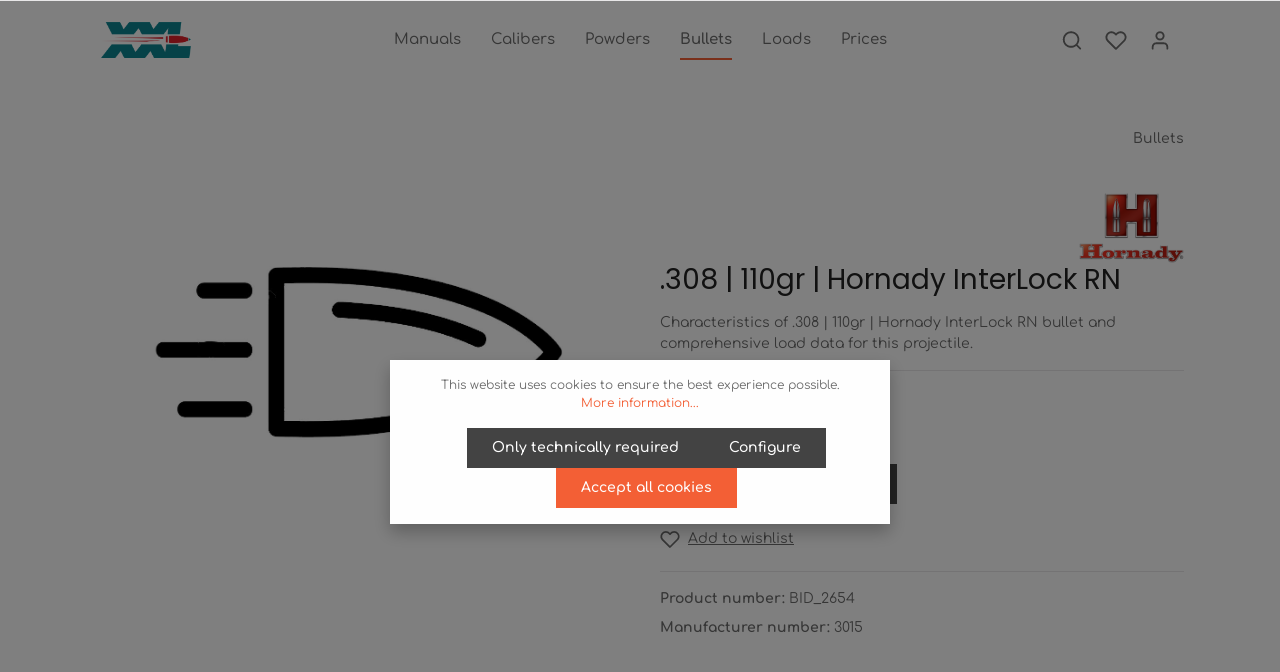

--- FILE ---
content_type: text/html; charset=UTF-8
request_url: https://www.xxl-reloading.com/.308-110gr-Hornady-InterLock-RN
body_size: 17820
content:
<!DOCTYPE html><html lang="en-GB" itemscope="itemscope" itemtype="https://schema.org/WebPage"><head><meta charset="utf-8"><meta name="viewport" content="width=device-width, initial-scale=1, shrink-to-fit=no"><meta name="author" content=""><meta name="robots" content="index,follow"><meta name="revisit-after" content="15 days"><meta name="keywords" content="load, data, reloading, handloading, bullet, projectile, .308 | 110gr | Hornady InterLock RN, .308 | 110gr | Hornady InterLock RN"><meta name="description" content="Characteristics of .308 | 110gr | Hornady InterLock RN bullet and comprehensive load data for this projectile."><meta property="og:type" content="product"><meta property="og:site_name" content="xxl-reloading.com"><meta property="og:url" content="https://www.xxl-reloading.com/.308-110gr-Hornady-InterLock-RN"><meta property="og:title" content=".308 | 110gr | Hornady InterLock RN | Reloading Data"><meta property="og:description" content="Characteristics of .308 | 110gr | Hornady InterLock RN bullet and comprehensive load data for this projectile."><meta property="og:image" content="https://www.xxl-reloading.com/media/99/93/22/1618947605/Rifle_Bullet_Main.jpg"><meta property="product:brand" content="Hornady Manufacturing Company"><meta property="product:price:amount" content="0"><meta property="product:price:currency" content="USD"><meta property="product:product_link" content="https://www.xxl-reloading.com/.308-110gr-Hornady-InterLock-RN"><meta name="twitter:card" content="product"><meta name="twitter:site" content="xxl-reloading.com"><meta name="twitter:title" content=".308 | 110gr | Hornady InterLock RN | Reloading Data"><meta name="twitter:description" content="Characteristics of .308 | 110gr | Hornady InterLock RN bullet and comprehensive load data for this projectile."><meta name="twitter:image" content="https://www.xxl-reloading.com/media/99/93/22/1618947605/Rifle_Bullet_Main.jpg"><meta itemprop="copyrightHolder" content="xxl-reloading.com"><meta itemprop="copyrightYear" content=""><meta itemprop="isFamilyFriendly" content="false"><meta itemprop="image" content="https://www.xxl-reloading.com/media/e3/83/45/1619555769/XXl Logo.png"><link rel="shortcut icon" href="https://www.xxl-reloading.com/media/3b/ed/8b/1621167893/XXl Favicon.png"><link rel="apple-touch-icon" sizes="180x180" href="https://www.xxl-reloading.com/media/e3/83/45/1619555769/XXl Logo.png"><meta name="theme-color" content="#ffffff"/><link rel="canonical" href="https://www.xxl-reloading.com/.308-110gr-Hornady-InterLock-RN"><title itemprop="name">.308 | 110gr | Hornady InterLock RN | Reloading Data</title><link rel="stylesheet" href="https://www.xxl-reloading.com/theme/aba284233dfa19fdae60b50460981830/css/all.css?1758214098"><style data-plugin="zenitStratusCustomCss">.properties-label { min-width:200px; }    .authorized .y { display:none; }  .authorized .z { ; }   .unauthorized .y { ; }   .unauthorized .z { display:none; }   .yt { background-color: #F5F6CE; }   .header-logo-picture { display: block; max-width: 200px; min-width: 100px; }  .product-detail-media .gallery-slider-col .gallery-slider-item::before { padding-top:10%; }  .product-detail-media .gallery-slider-col .gallery-slider-single-image::before { padding-top:10%; }  .horizontal_align_center { text-align: center; }  .cms-block-text-on-image .cms-element-text {  min-height: 450px; width: 100%}  .herohome { min-height: 400px; }   .noborder{ border: none; width:100%; }  .table_new tr:nth-child(4n+3){ background: #F0F0F0; border-top: 1.5px solid white; }  .table_new tr:nth-child(4n+4){ background: #F0F0F0; border-bottom: 1px solid white; }  .table_new tr { text-align: center; border: 0px; }  .table_new td { text-align: center; border: 0px; padding: 3px }  #head_new tr td { border: 1px solid black; }  #tdp { text-align: Left; border-bottom: 1px white black; }    .td { width: 75px; }   .disclaimer{ background-color: #F6CECE; padding: 10px; spacing: 10px; }   .authorized .subscribed { }  .authorized .anonymous { display:none; }  .unauthorized .subscribed { display:none; }  .unauthorized .anonymous { }  .cookie-permission-content2{ font-size:100%; }</style> <script>window.features={"V6_5_0_0":true,"v6.5.0.0":true,"V6_6_0_0":false,"v6.6.0.0":false,"V6_7_0_0":false,"v6.7.0.0":false,"VUE3":false,"vue3":false,"JOIN_FILTER":false,"join.filter":false,"MEDIA_PATH":false,"media.path":false,"ES_MULTILINGUAL_INDEX":false,"es.multilingual.index":false,"STOCK_HANDLING":false,"stock.handling":false,"ASYNC_THEME_COMPILATION":false,"async.theme.compilation":false};window.gtagActive=true;window.gtagURL='https://www.googletagmanager.com/gtag/js?id=UA-197740628-1';window.controllerName='product';window.actionName='index';window.trackOrders='1';window.gtagTrackingId='UA-197740628-1';window.dataLayer=window.dataLayer||[];window.gtagConfig={'anonymize_ip':'','cookie_domain':'none','cookie_prefix':'_swag_ga',};function gtag(){dataLayer.push(arguments);};window.dataLayer=window.dataLayer||[];function gtag(){dataLayer.push(arguments);}
(()=>{const analyticsStorageEnabled=document.cookie.split(';').some((item)=>item.trim().includes('google-analytics-enabled=1'));const adsEnabled=document.cookie.split(';').some((item)=>item.trim().includes('google-ads-enabled=1'));gtag('consent','default',{'ad_user_data':adsEnabled?'granted':'denied','ad_storage':adsEnabled?'granted':'denied','ad_personalization':adsEnabled?'granted':'denied','analytics_storage':analyticsStorageEnabled?'granted':'denied'});})();window.useDefaultCookieConsent=true;window.activeNavigationId='87092f2e795e47819c8f4b647fc9a3eb';window.router={'frontend.cart.offcanvas':'/checkout/offcanvas','frontend.cookie.offcanvas':'/cookie/offcanvas','frontend.checkout.finish.page':'/checkout/finish','frontend.checkout.info':'/widgets/checkout/info','frontend.menu.offcanvas':'/widgets/menu/offcanvas','frontend.cms.page':'/widgets/cms','frontend.cms.navigation.page':'/widgets/cms/navigation','frontend.account.addressbook':'/widgets/account/address-book','frontend.country.country-data':'/country/country-state-data','frontend.app-system.generate-token':'/app-system/Placeholder/generate-token',};window.salesChannelId='474c997023974ae4bc7c083b601b7b91';window.breakpoints={"xs":0,"sm":576,"md":768,"lg":992,"xl":1200};window.customerLoggedInState=0;window.wishlistEnabled=1;window.themeAssetsPublicPath='https://www.xxl-reloading.com/theme/a658667891f544c9a7b077eb1b942d3c/assets/';</script> <script src="https://www.xxl-reloading.com/theme/aba284233dfa19fdae60b50460981830/js/all.js?1758214098" defer></script></head><body class="is-ctl-product is-act-index has-lbl-floating is-flyout-fullscreen is-mn-offcanvas-md is-srch-expandable is-tb-hidden is-lo-full-width-boxed"><noscript class="noscript-main"><div role="alert" class="alert alert-info alert-has-icon"> <span class="icon icon-info"><svg xmlns="http://www.w3.org/2000/svg" xmlns:xlink="http://www.w3.org/1999/xlink" width="24" height="24" viewBox="0 0 24 24"><defs><path d="M12 7c.5523 0 1 .4477 1 1s-.4477 1-1 1-1-.4477-1-1 .4477-1 1-1zm1 9c0 .5523-.4477 1-1 1s-1-.4477-1-1v-5c0-.5523.4477-1 1-1s1 .4477 1 1v5zm11-4c0 6.6274-5.3726 12-12 12S0 18.6274 0 12 5.3726 0 12 0s12 5.3726 12 12zM12 2C6.4772 2 2 6.4772 2 12s4.4772 10 10 10 10-4.4772 10-10S17.5228 2 12 2z" id="icons-default-info" /></defs><use xlink:href="#icons-default-info" fill="#758CA3" fill-rule="evenodd" /></svg></span> <div class="alert-content-container"><div class="alert-content"> To be able to use the full range of Shopware 6, we recommend activating Javascript in your browser. </div></div></div></noscript><div class="page-wrapper" data-zen-scroll-animation="true" data-zen-scroll-animation-options="{&quot;animationDuration&quot;:&quot;1s&quot;,&quot;animationDelay&quot;:&quot;0.25s&quot;}"><header class="header-main header-single-line header-multi-line-mobile header-logo-left" data-zen-sticky-header="true" data-zen-sticky-header-options="{&quot;viewports&quot;:[&quot;XXL&quot;,&quot;XS&quot;,&quot;SM&quot;,&quot;MD&quot;,&quot;LG&quot;,&quot;XL&quot;],&quot;scrollOffset&quot;:&quot;&quot;,&quot;autoHide&quot;:true}" data-zen-header-tooltips="true" data-zen-header-tooltips-options="{&quot;tooltipPlacement&quot;:&quot;left&quot;}"><div class="header-inner"><div class="collapse" id="topBarCollapse"><div class="top-bar d-none d-lg-flex"><div class="container"><nav class="top-bar-nav"><div class="top-bar-nav-item top-bar-login-register d-none d-lg-flex"> <span class="top-bar-login"><a href="/account/login" title="Log in" class="top-bar-login-item"> Log in </a></span> <span>or</span> <span class="top-bar-register"><a href="/account/login" title="Sign up" class="top-bar-register-item"> Sign up </a></span> </div><div class="top-bar-nav-item top-bar-navigation-group d-none d-lg-flex"><div class="top-bar-nav-item top-bar-menu"><div class="service-menu dropdown"> <button class="btn dropdown-toggle top-bar-nav-btn" type="button" id="serviceMenuDropdown-top-bar" data-bs-toggle="dropdown" aria-haspopup="true" aria-expanded="false"> <span class="icon icon-help icon-sm"><svg xmlns="http://www.w3.org/2000/svg" xmlns:xlink="http://www.w3.org/1999/xlink" version="1.1" width="32" height="32" viewBox="0 0 32 32"><defs><path d="M16 2c-8.133 0-14.667 6.533-14.667 14.667s6.533 14.667 14.667 14.667 14.667-6.533 14.667-14.667-6.533-14.667-14.667-14.667zM16 28.667c-6.667 0-12-5.333-12-12s5.333-12 12-12c6.667 0 12 5.333 12 12s-5.333 12-12 12zM16 15.333c-0.8 0-1.333 0.533-1.333 1.333v5.333c0 0.8 0.533 1.333 1.333 1.333s1.333-0.533 1.333-1.333v-5.333c0-0.8-0.533-1.333-1.333-1.333zM15.067 10.4c-0.267 0.267-0.4 0.533-0.4 0.933s0.133 0.667 0.4 0.933c0.267 0.267 0.533 0.4 0.933 0.4s0.667-0.133 0.933-0.4c0.267-0.267 0.4-0.533 0.4-0.933s-0.133-0.667-0.4-0.933c-0.533-0.533-1.333-0.533-1.867 0z" id="icons-feather-help" /></defs><use xlink:href="#icons-feather-help" fill-rule="evenodd" /></svg></span> <span class="top-bar-nav-text">Service/help</span> </button> <div class="dropdown-menu dropdown-menu-right" aria-labelledby="serviceMenuDropdown-top-bar"><a class="top-bar-list-item dropdown-item" href="https://www.xxl-reloading.com/Service/Payment-Access/" title="Payment / Access">Payment / Access</a><a class="top-bar-list-item dropdown-item" href="https://www.xxl-reloading.com/Service/Right-of-Recission/" title="Right of Recission">Right of Recission</a><a class="top-bar-list-item dropdown-item" href="https://www.xxl-reloading.com/Service/Help-FAQ/" title="Help / FAQ">Help / FAQ</a><a class="top-bar-list-item dropdown-item" href="https://www.xxl-reloading.com/Service/Contact/" title="Contact">Contact</a><a class="top-bar-list-item dropdown-item" href="https://www.xxl-reloading.com/Service/Newsletter/" title="Newsletter">Newsletter</a></div></div></div></div></nav></div></div></div><div class="nav-header "><div class="container"><div class="header-row row gx-1 align-items-center "><div class="header-logo-col col-12 col-sm-auto col-xl-3 order-1"><div class="header-logo-main"><a class="header-logo-main-link" href="/" title="Go to homepage"><picture class="header-logo-picture"><img src="https://www.xxl-reloading.com/media/e3/83/45/1619555769/XXl%20Logo.png" alt="Go to homepage" class="img-fluid header-logo-main-img"></picture></a></div></div><div class="header-nav-col nav-main d-none d-lg-flex col-lg order-lg-2 nav-scroller"><div class="main-navigation" id="mainNavigation" data-flyout-menu="true" data-zen-nav-scroller="true"><div class="container"><nav class="nav main-navigation-menu" itemscope="itemscope" itemtype="http://schema.org/SiteNavigationElement"><a class="nav-link main-navigation-link" href="https://www.xxl-reloading.com/Manuals/" itemprop="url" data-flyout-menu-trigger="0bec892d51044dc09cbfd7da1eda6009"><div class="main-navigation-link-text has-children" data-hover="Manuals"> <span class="main-navigation-link-name" data-hover="Manuals" itemprop="name">Manuals</span> </div></a><a class="nav-link main-navigation-link" href="https://www.xxl-reloading.com/Calibers/" itemprop="url" data-flyout-menu-trigger="0fee8ff0a9044c47895680b708096cf8"><div class="main-navigation-link-text has-children" data-hover="Calibers"> <span class="main-navigation-link-name" data-hover="Calibers" itemprop="name">Calibers</span> </div></a><a class="nav-link main-navigation-link" href="https://www.xxl-reloading.com/Powders/" itemprop="url" data-flyout-menu-trigger="a2d8f5c39d5044be86fb472ad40ab274"><div class="main-navigation-link-text has-children" data-hover="Powders"> <span class="main-navigation-link-name" data-hover="Powders" itemprop="name">Powders</span> </div></a><a class="nav-link main-navigation-link active" href="https://www.xxl-reloading.com/Bullets/" itemprop="url"><div class="main-navigation-link-text" data-hover="Bullets"> <span class="main-navigation-link-name" data-hover="Bullets" itemprop="name">Bullets</span> </div></a><a class="nav-link main-navigation-link" href="https://www.xxl-reloading.com/Loads/" itemprop="url" data-flyout-menu-trigger="d384a6f0419948c08330c3fdf4b60596"><div class="main-navigation-link-text has-children" data-hover="Loads"> <span class="main-navigation-link-name" data-hover="Loads" itemprop="name">Loads</span> </div></a><a class="nav-link main-navigation-link" href="https://www.xxl-reloading.com/12-Month-Access" itemprop="url"><div class="main-navigation-link-text" data-hover="Prices"> <span class="main-navigation-link-name" data-hover="Prices" itemprop="name">Prices</span> </div></a></nav><div class="nav-scroller-controls-prev"> <span class="icon icon-arrow-head-left icon-xs"><svg xmlns="http://www.w3.org/2000/svg" xmlns:xlink="http://www.w3.org/1999/xlink" width="24" height="24" viewBox="0 0 24 24"><defs><path id="icons-default-arrow-head-left" d="m12.5 7.9142 10.2929 10.293c.3905.3904 1.0237.3904 1.4142 0 .3905-.3906.3905-1.0238 0-1.4143l-11-11c-.3905-.3905-1.0237-.3905-1.4142 0l-11 11c-.3905.3905-.3905 1.0237 0 1.4142.3905.3905 1.0237.3905 1.4142 0L12.5 7.9142z" /></defs><use transform="matrix(0 1 1 0 .5 -.5)" xlink:href="#icons-default-arrow-head-left" fill="#758CA3" fill-rule="evenodd" /></svg></span> </div><div class="nav-scroller-controls-next"> <span class="icon icon-arrow-head-right icon-xs"><svg xmlns="http://www.w3.org/2000/svg" xmlns:xlink="http://www.w3.org/1999/xlink" width="24" height="24" viewBox="0 0 24 24"><defs><path id="icons-default-arrow-head-right" d="m11.5 7.9142 10.2929 10.293c.3905.3904 1.0237.3904 1.4142 0 .3905-.3906.3905-1.0238 0-1.4143l-11-11c-.3905-.3905-1.0237-.3905-1.4142 0l-11 11c-.3905.3905-.3905 1.0237 0 1.4142.3905.3905 1.0237.3905 1.4142 0L11.5 7.9142z" /></defs><use transform="rotate(90 11.5 12)" xlink:href="#icons-default-arrow-head-right" fill="#758CA3" fill-rule="evenodd" /></svg></span> </div></div><div class="navigation-flyouts"><div class="navigation-flyout" data-flyout-menu-id="0bec892d51044dc09cbfd7da1eda6009"><div class="navigation-flyout-inner"><div class="container"><div class="row navigation-flyout-content"><div class="col"><div class="navigation-flyout-categories"><div class="row navigation-flyout-categories is-level-0"><div class="col-4 navigation-flyout-col"><a class="nav-item nav-link navigation-flyout-link is-level-0" href="https://www.xxl-reloading.com/Manuals/QuickLoad-Software-for-experienced-Reloader/" itemprop="url" title="QuickLoad - Software for experienced Reloader"> <span itemprop="name">QuickLoad - Software for experienced Reloader</span> </a><div class="navigation-flyout-categories is-level-1"></div></div><div class="col-4 navigation-flyout-col"><a class="nav-item nav-link navigation-flyout-link is-level-0" href="https://www.xxl-reloading.com/Manuals/Essential-Reloading-Equipment/" itemprop="url" title="Essential Reloading Equipment"> <span itemprop="name">Essential Reloading Equipment</span> </a><div class="navigation-flyout-categories is-level-1"></div></div></div></div></div></div></div></div></div><div class="navigation-flyout" data-flyout-menu-id="0fee8ff0a9044c47895680b708096cf8"><div class="navigation-flyout-inner"><div class="container"><div class="row navigation-flyout-content"><div class="col"><div class="navigation-flyout-categories"><div class="row navigation-flyout-categories is-level-0"><div class="col-4 navigation-flyout-col"><a class="nav-item nav-link navigation-flyout-link is-level-0" href="https://www.xxl-reloading.com/Calibers/Reloading-Primers/" itemprop="url" title="Reloading Primers"> <span itemprop="name">Reloading Primers</span> </a><div class="navigation-flyout-categories is-level-1"></div></div><div class="col-4 navigation-flyout-col"><a class="nav-item nav-link navigation-flyout-link is-level-0" href="https://www.xxl-reloading.com/Calibers/Caliber-Ranking/" itemprop="url" title="Caliber Ranking"> <span itemprop="name">Caliber Ranking</span> </a><div class="navigation-flyout-categories is-level-1"></div></div></div></div></div></div></div></div></div><div class="navigation-flyout" data-flyout-menu-id="a2d8f5c39d5044be86fb472ad40ab274"><div class="navigation-flyout-inner"><div class="container"><div class="row navigation-flyout-content"><div class="col"><div class="navigation-flyout-categories"><div class="row navigation-flyout-categories is-level-0"><div class="col-4 navigation-flyout-col"><a class="nav-item nav-link navigation-flyout-link is-level-0" href="https://www.xxl-reloading.com/Powders/Burn-Rate-Chart/" itemprop="url" title="Burn Rate Chart"> <span itemprop="name">Burn Rate Chart</span> </a><div class="navigation-flyout-categories is-level-1"></div></div></div></div></div></div></div></div></div><div class="navigation-flyout" data-flyout-menu-id="d384a6f0419948c08330c3fdf4b60596"><div class="navigation-flyout-inner"><div class="container"><div class="row navigation-flyout-content"><div class="col"><div class="navigation-flyout-categories"><div class="row navigation-flyout-categories is-level-0"><div class="col-4 navigation-flyout-col"><a class="nav-item nav-link navigation-flyout-link is-level-0" href="https://www.xxl-reloading.com/Loads/Subsonic-Load-Data/" itemprop="url" title="Subsonic Load Data"> <span itemprop="name">Subsonic Load Data</span> </a><div class="navigation-flyout-categories is-level-1"></div></div></div></div></div></div></div></div></div></div></div></div><div class="header-menu-button col-auto d-lg-none order-2 ms-sm-auto" data-zen-tooltip-title="Menu"> <button class="btn nav-main-toggle-btn header-actions-btn" type="button" data-offcanvas-menu="true" aria-label="Menu"> <span class="icon icon-stack"><svg xmlns="http://www.w3.org/2000/svg" xmlns:xlink="http://www.w3.org/1999/xlink" version="1.1" width="32" height="32" viewBox="0 0 32 32"><defs><path d="M28 15.333h-24c-0.8 0-1.333 0.533-1.333 1.333s0.533 1.333 1.333 1.333h24c0.8 0 1.333-0.533 1.333-1.333s-0.533-1.333-1.333-1.333zM4 10h24c0.8 0 1.333-0.533 1.333-1.333s-0.533-1.333-1.333-1.333h-24c-0.8 0-1.333 0.533-1.333 1.333s0.533 1.333 1.333 1.333zM28 23.333h-24c-0.8 0-1.333 0.533-1.333 1.333s0.533 1.333 1.333 1.333h24c0.8 0 1.333-0.533 1.333-1.333s-0.533-1.333-1.333-1.333z" id="icons-feather-stack" /></defs><use xlink:href="#icons-feather-stack" fill-rule="evenodd" /></svg></span> </button> </div><div class="header-actions-col col-auto col-xl-3 order-3 order-md-4 ms-auto ms-sm-0"><div class="row gx-1 justify-content-end"><div class="col-auto"><div class="search-toggle" data-zen-tooltip-title="Search"> <button class="btn header-actions-btn search-toggle-btn js-search-toggle-btn collapsed" type="button" data-bs-toggle="collapse" data-bs-target="#searchCollapse" aria-expanded="false" aria-controls="searchCollapse" aria-label="Search"> <span class="icon icon-search"><svg xmlns="http://www.w3.org/2000/svg" xmlns:xlink="http://www.w3.org/1999/xlink" version="1.1" width="32" height="32" viewBox="0 0 32 32"><defs><path d="M28.933 27.733l-4.933-4.933c1.6-2 2.667-4.667 2.667-7.467 0-6.667-5.333-12-12-12s-12 5.333-12 12c0 6.667 5.333 12 12 12 2.8 0 5.467-0.933 7.467-2.667l4.933 4.933c0.267 0.267 0.667 0.4 0.933 0.4s0.667-0.133 0.933-0.4c0.533-0.533 0.533-1.333 0-1.867zM5.333 15.333c0-5.2 4.133-9.333 9.333-9.333s9.333 4.133 9.333 9.333c0 2.533-1.067 4.933-2.667 6.533 0 0 0 0 0 0s0 0 0 0c-1.733 1.733-4 2.667-6.533 2.667-5.333 0.133-9.467-4-9.467-9.2z" id="icons-feather-search" /></defs><use xlink:href="#icons-feather-search" fill-rule="evenodd" /></svg></span> <span class="icon icon-x icon-search-close d-none"><svg xmlns="http://www.w3.org/2000/svg" xmlns:xlink="http://www.w3.org/1999/xlink" version="1.1" width="32" height="32" viewBox="0 0 32 32"><defs><path d="M17.867 16.667l7.067-7.067c0.533-0.533 0.533-1.333 0-1.867s-1.333-0.533-1.867 0l-7.067 7.067-7.067-7.067c-0.533-0.533-1.333-0.533-1.867 0s-0.533 1.333 0 1.867l7.067 7.067-7.067 7.067c-0.533 0.533-0.533 1.333 0 1.867 0.267 0.267 0.533 0.4 0.933 0.4s0.667-0.133 0.933-0.4l7.067-7.067 7.067 7.067c0.267 0.267 0.667 0.4 0.933 0.4s0.667-0.133 0.933-0.4c0.533-0.533 0.533-1.333 0-1.867l-7.067-7.067z" id="icons-feather-x" /></defs><use xlink:href="#icons-feather-x" fill-rule="evenodd" /></svg></span> </button> </div></div><div class="col-auto"><div class="header-wishlist" data-zen-tooltip-title="Wishlist"><a class="btn header-wishlist-btn header-actions-btn" href="/wishlist" title="Wishlist" aria-label="Wishlist"> <span class="header-wishlist-icon"> <span class="icon icon-heart"><svg xmlns="http://www.w3.org/2000/svg" xmlns:xlink="http://www.w3.org/1999/xlink" version="1.1" width="32" height="32" viewBox="0 0 32 32"><defs><path d="M28.667 5.867v0c-1.6-1.6-3.733-2.533-6-2.533v0c-2.267 0-4.533 0.933-6.133 2.533 0 0 0 0 0 0l-0.533 0.533-0.533-0.533c-1.6-1.6-3.733-2.533-6.133-2.533-2.267 0-4.4 0.933-6 2.533s-2.667 3.867-2.667 6.133 0.933 4.533 2.533 6.133l11.733 11.733c0.267 0.267 0.533 0.4 0.933 0.4s0.667-0.133 0.933-0.4l11.733-11.733c3.6-3.333 3.6-8.933 0.133-12.267zM26.8 16.267l-10.8 10.8-10.8-10.8c-2.4-2.4-2.4-6.133 0-8.533 1.067-1.2 2.667-1.733 4.133-1.733 1.6 0 3.067 0.533 4.267 1.733l1.467 1.467c0.533 0.533 1.333 0.533 1.867 0l1.333-1.467c0 0 0 0 0 0 1.2-1.067 2.667-1.733 4.4-1.733 0 0 0 0 0 0 1.6 0 3.067 0.667 4.267 1.733v0c1.067 1.2 1.733 2.667 1.733 4.267s-0.667 3.067-1.867 4.267z" id="icons-feather-heart" /></defs><use xlink:href="#icons-feather-heart" fill-rule="evenodd" /></svg></span> </span> <span class="badge bg-primary header-wishlist-badge" id="wishlist-basket" data-wishlist-storage="true" data-wishlist-storage-options="{&quot;listPath&quot;:&quot;\/wishlist\/list&quot;,&quot;mergePath&quot;:&quot;\/wishlist\/merge&quot;,&quot;pageletPath&quot;:&quot;\/wishlist\/merge\/pagelet&quot;}" data-wishlist-widget="true" data-wishlist-widget-options="{&quot;showCounter&quot;:true}"></span> </a></div></div><div class="col-auto"><div class="account-menu" data-zen-tooltip-title="Your account"><div class="dropdown"> <button class="btn account-menu-btn header-actions-btn" type="button" id="accountWidget" data-offcanvas-account-menu="true" data-bs-toggle="dropdown" aria-haspopup="true" aria-expanded="false" aria-label="Your account" title="Your account"> <span class="icon icon-avatar"><svg xmlns="http://www.w3.org/2000/svg" xmlns:xlink="http://www.w3.org/1999/xlink" version="1.1" width="32" height="32" viewBox="0 0 32 32"><defs><path d="M21.333 19.333h-10.667c-3.733 0-6.667 2.933-6.667 6.667v2.667c0 0.8 0.533 1.333 1.333 1.333s1.333-0.533 1.333-1.333v-2.667c0-2.267 1.733-4 4-4h10.667c2.267 0 4 1.733 4 4v2.667c0 0.8 0.533 1.333 1.333 1.333s1.333-0.533 1.333-1.333v-2.667c0-3.733-2.933-6.667-6.667-6.667zM16 16.667c3.733 0 6.667-2.933 6.667-6.667s-2.933-6.667-6.667-6.667-6.667 2.933-6.667 6.667 2.933 6.667 6.667 6.667zM16 6c2.267 0 4 1.733 4 4s-1.733 4-4 4-4-1.733-4-4 1.733-4 4-4z" id="icons-feather-avatar" /></defs><use xlink:href="#icons-feather-avatar" fill-rule="evenodd" /></svg></span> </button> <div class="dropdown-menu dropdown-menu-right account-menu-dropdown shadow js-account-menu-dropdown" aria-labelledby="accountWidget"><div class="offcanvas-header"> <button class="btn btn-light offcanvas-close js-offcanvas-close"> <span class="icon icon-x icon-sm"><svg xmlns="http://www.w3.org/2000/svg" xmlns:xlink="http://www.w3.org/1999/xlink" version="1.1" width="32" height="32" viewBox="0 0 32 32"><use xlink:href="#icons-feather-x" fill-rule="evenodd" /></svg></span> Close menu </button> </div><div class="offcanvas-body"><div class="account-menu"><div class="dropdown-header account-menu-header"> Your account </div><div class="account-menu-login"><a href="/account/login" title="Log in" class="btn btn-primary account-menu-login-button"> Log in </a><div class="account-menu-register"> or <a href="/account/login" title="Sign up">sign up</a></div></div><div class="account-menu-links"><div class="header-account-menu"><div class="card account-menu-inner"><div class="list-group list-group-flush account-aside-list-group"><a href="/account" title="Overview" class="list-group-item list-group-item-action account-aside-item"> Overview </a><a href="/account/profile" title="Your profile" class="list-group-item list-group-item-action account-aside-item"> Your profile </a><a href="/account/address" title="Addresses" class="list-group-item list-group-item-action account-aside-item"> Addresses </a><a href="/account/payment" title="Payment methods" class="list-group-item list-group-item-action account-aside-item"> Payment methods </a><a href="/account/order" title="Orders" class="list-group-item list-group-item-action account-aside-item"> Orders </a></div></div></div></div></div></div></div></div></div></div><div class="col-auto"><div class="header-cart" data-offcanvas-cart="true" data-zen-tooltip-title="Shopping cart"><a class="btn header-cart-btn header-actions-btn" href="/checkout/cart" data-cart-widget="true" title="Shopping cart" aria-label="Shopping cart"> <span class="header-cart-icon"> <span class="icon icon-bag"><svg xmlns="http://www.w3.org/2000/svg" xmlns:xlink="http://www.w3.org/1999/xlink" version="1.1" width="32" height="32" viewBox="0 0 32 32"><defs><path d="M14.667 28.667c0 1.473-1.194 2.667-2.667 2.667s-2.667-1.194-2.667-2.667c0-1.473 1.194-2.667 2.667-2.667s2.667 1.194 2.667 2.667zM29.333 28.667c0 1.473-1.194 2.667-2.667 2.667s-2.667-1.194-2.667-2.667c0-1.473 1.194-2.667 2.667-2.667s2.667 1.194 2.667 2.667zM31.733 7.867c-0.267-0.4-0.667-0.533-1.067-0.533h-21.6l-1.067-5.6c-0.133-0.667-0.667-1.067-1.333-1.067h-5.333c-0.8 0-1.333 0.533-1.333 1.333s0.533 1.333 1.333 1.333h4.267l1.067 5.6c0 0 0 0.133 0 0.133l2.267 11.067c0.4 1.867 2 3.2 3.867 3.2 0 0 0 0 0.133 0h12.933c2 0 3.6-1.333 4-3.2l2.133-11.2c0-0.4 0-0.8-0.267-1.067zM27.2 19.6c-0.133 0.667-0.667 1.067-1.333 1.067h-12.933c-0.667 0-1.2-0.4-1.333-1.067l-2-9.6h19.467l-1.867 9.6z" id="icons-feather-bag" /></defs><use xlink:href="#icons-feather-bag" fill-rule="evenodd" /></svg></span> </span> <span class="header-cart-total"> US$0.00* </span> </a></div></div></div></div></div></div><div class="header-search-col"><div class="collapse" id="searchCollapse"><div class="header-search"><form action="/search" method="get" data-search-form="true" data-search-widget-options='{&quot;searchWidgetMinChars&quot;:3}' data-url="/suggest?search=" class="header-search-form"><div class="input-group"><input type="search" name="search" class="form-control header-search-input" autocomplete="off" autocapitalize="off" placeholder="Enter search term..." aria-label="Enter search term..." value=""> <button type="submit" class="btn header-search-btn" aria-label="Search"> <span class="header-search-icon"> <span class="icon icon-search"><svg xmlns="http://www.w3.org/2000/svg" xmlns:xlink="http://www.w3.org/1999/xlink" version="1.1" width="32" height="32" viewBox="0 0 32 32"><use xlink:href="#icons-feather-search" fill-rule="evenodd" /></svg></span> </span> </button> </div></form></div></div></div></div></div></header><div class="d-none js-navigation-offcanvas-initial-content"><div class="offcanvas-header"> <button class="btn btn-light offcanvas-close js-offcanvas-close"> <span class="icon icon-x icon-sm"><svg xmlns="http://www.w3.org/2000/svg" xmlns:xlink="http://www.w3.org/1999/xlink" version="1.1" width="32" height="32" viewBox="0 0 32 32"><use xlink:href="#icons-feather-x" fill-rule="evenodd" /></svg></span> Close menu </button> </div><div class="offcanvas-body"><nav class="nav navigation-offcanvas-actions"><div class="top-bar-nav-item top-bar-menu"><div class="service-menu dropdown"> <button class="btn dropdown-toggle top-bar-nav-btn" type="button" id="serviceMenuDropdown-offcanvas" data-bs-toggle="dropdown" aria-haspopup="true" aria-expanded="false"> <span class="icon icon-help icon-sm"><svg xmlns="http://www.w3.org/2000/svg" xmlns:xlink="http://www.w3.org/1999/xlink" version="1.1" width="32" height="32" viewBox="0 0 32 32"><use xlink:href="#icons-feather-help" fill-rule="evenodd" /></svg></span> <span class="top-bar-nav-text">Service/help</span> </button> <div class="dropdown-menu dropdown-menu-right" aria-labelledby="serviceMenuDropdown-offcanvas"><a class="top-bar-list-item dropdown-item" href="https://www.xxl-reloading.com/Service/Payment-Access/" title="Payment / Access">Payment / Access</a><a class="top-bar-list-item dropdown-item" href="https://www.xxl-reloading.com/Service/Right-of-Recission/" title="Right of Recission">Right of Recission</a><a class="top-bar-list-item dropdown-item" href="https://www.xxl-reloading.com/Service/Help-FAQ/" title="Help / FAQ">Help / FAQ</a><a class="top-bar-list-item dropdown-item" href="https://www.xxl-reloading.com/Service/Contact/" title="Contact">Contact</a><a class="top-bar-list-item dropdown-item" href="https://www.xxl-reloading.com/Service/Newsletter/" title="Newsletter">Newsletter</a></div></div></div></nav><div class="navigation-offcanvas-container js-navigation-offcanvas"><div class="navigation-offcanvas-overlay-content js-navigation-offcanvas-overlay-content"><a class="nav-item nav-link is-home-link navigation-offcanvas-link js-navigation-offcanvas-link" href="/widgets/menu/offcanvas" itemprop="url" title="Show all categories"> <span class="navigation-offcanvas-link-icon js-navigation-offcanvas-loading-icon"> <span class="icon icon-stack"><svg xmlns="http://www.w3.org/2000/svg" xmlns:xlink="http://www.w3.org/1999/xlink" version="1.1" width="32" height="32" viewBox="0 0 32 32"><use xlink:href="#icons-feather-stack" fill-rule="evenodd" /></svg></span> </span> <span itemprop="name"> Show all categories </span> </a><a class="nav-item nav-link navigation-offcanvas-headline" href="https://www.xxl-reloading.com/Bullets/" itemprop="url"> <span itemprop="name"> Bullets </span> </a><div class="navigation-offcanvas-controls"><a class="nav-item nav-link is-back-link navigation-offcanvas-link js-navigation-offcanvas-link" href="/widgets/menu/offcanvas" itemprop="url" title="Back"> <span class="navigation-offcanvas-link-icon js-navigation-offcanvas-loading-icon"> <span class="icon icon-arrow-medium-left icon-sm"><svg xmlns="http://www.w3.org/2000/svg" xmlns:xlink="http://www.w3.org/1999/xlink" width="16" height="16" viewBox="0 0 16 16"><defs><path id="icons-solid-arrow-medium-left" d="M4.7071 5.2929c-.3905-.3905-1.0237-.3905-1.4142 0-.3905.3905-.3905 1.0237 0 1.4142l4 4c.3905.3905 1.0237.3905 1.4142 0l4-4c.3905-.3905.3905-1.0237 0-1.4142-.3905-.3905-1.0237-.3905-1.4142 0L8 8.5858l-3.2929-3.293z" /></defs><use transform="matrix(0 -1 -1 0 16 16)" xlink:href="#icons-solid-arrow-medium-left" fill="#758CA3" fill-rule="evenodd" /></svg></span> </span> <span itemprop="name"> Back </span> </a><a class="nav-item nav-link navigation-offcanvas-link is-current-category" href="https://www.xxl-reloading.com/Bullets/" itemprop="url" title="Bullets"> <span itemprop="name"> Show Bullets </span> <span class="navigation-offcanvas-link-icon"> <span class="icon icon-arrow-medium-double-right icon-sm"><svg xmlns="http://www.w3.org/2000/svg" xmlns:xlink="http://www.w3.org/1999/xlink" width="16" height="16" viewBox="0 0 16 16"><defs><path id="icons-solid-arrow-medium-double-right" d="M2.2929 11.2929 5.5858 8l-3.293-3.2929c-.3904-.3905-.3904-1.0237 0-1.4142.3906-.3905 1.0238-.3905 1.4143 0l4 4c.3905.3905.3905 1.0237 0 1.4142l-4 4c-.3905.3905-1.0237.3905-1.4142 0-.3905-.3905-.3905-1.0237 0-1.4142zm6 0L11.5858 8l-3.293-3.2929c-.3904-.3905-.3904-1.0237 0-1.4142.3906-.3905 1.0238-.3905 1.4143 0l4 4c.3905.3905.3905 1.0237 0 1.4142l-4 4c-.3905.3905-1.0237.3905-1.4142 0-.3905-.3905-.3905-1.0237 0-1.4142z" /></defs><use xlink:href="#icons-solid-arrow-medium-double-right" fill="#758CA3" fill-rule="evenodd" /></svg></span> </span> </a></div><ul class="list-unstyled navigation-offcanvas-list"></ul></div></div></div></div><main class="content-main"><div class="flashbags container"></div><div class="container-main"><div class="breadcrumb-container"><div class="container"><div class="breadcrumb-wrap base-breadcrumb justify-content-end"><nav aria-label="breadcrumb"><ol class="breadcrumb" itemscope itemtype="https://schema.org/BreadcrumbList"><li class="breadcrumb-item" aria-current="page" itemprop="itemListElement" itemscope itemtype="https://schema.org/ListItem"><a href="https://www.xxl-reloading.com/Bullets/" class="breadcrumb-link is-active" title="Bullets" itemprop="item"><link itemprop="url" href="https://www.xxl-reloading.com/Bullets/"> <span class="breadcrumb-title" itemprop="name">Bullets</span> </a><meta itemprop="position" content="1"></li></ol></nav></div></div></div><div class="product-detail" itemscope itemtype="https://schema.org/Product"><div class="product-detail-content"><div class="container"><div class="row product-detail-main"><div class="col-lg-7 col-xl-6 product-detail-media"><div class="cms-element-"><div class="row gallery-slider-row is-single-image js-gallery-zoom-modal-container" data-magnifier="true" data-magnifier-options='{"keepAspectRatioOnZoom":false,"zoomFactor":3}'><div class="gallery-slider-col col order-1 order-md-2" data-zoom-modal="true"><div class="base-slider gallery-slider"><div class="gallery-slider-single-image is-contain js-magnifier-container" style="min-height: 350px"><img src="https://www.xxl-reloading.com/media/99/93/22/1618947605/Rifle_Bullet_Main.jpg" srcset="https://www.xxl-reloading.com/thumbnail/99/93/22/1618947605/Rifle_Bullet_Main_400x400.jpg 400w, https://www.xxl-reloading.com/thumbnail/99/93/22/1618947605/Rifle_Bullet_Main_800x800.jpg 800w, https://www.xxl-reloading.com/thumbnail/99/93/22/1618947605/Rifle_Bullet_Main_1920x1920.jpg 1920w" class="img-fluid gallery-slider-image magnifier-image js-magnifier-image" alt="Rifle Bullet Main" title="Rifle Bullet Main" data-full-image="https://www.xxl-reloading.com/media/99/93/22/1618947605/Rifle_Bullet_Main.jpg" data-object-fit="contain" itemprop="image" loading="lazy"/></div></div></div><div class="zoom-modal-wrapper"><div class="modal is-fullscreen zoom-modal js-zoom-modal no-thumbnails" data-bs-backdrop="false" data-image-zoom-modal="true" tabindex="-1" role="dialog"><div class="modal-dialog" role="document"><div class="modal-content"> <button type="button" class="btn-close close" data-bs-dismiss="modal" aria-label="Close"></button> <div class="modal-body"><div class="zoom-modal-actions btn-group" role="group" aria-label="zoom actions"> <button class="btn btn-light image-zoom-btn js-image-zoom-out"> <span class="icon icon-minus-circle"><svg xmlns="http://www.w3.org/2000/svg" xmlns:xlink="http://www.w3.org/1999/xlink" width="24" height="24" viewBox="0 0 24 24"><defs><path d="M24 12c0 6.6274-5.3726 12-12 12S0 18.6274 0 12 5.3726 0 12 0s12 5.3726 12 12zM12 2C6.4772 2 2 6.4772 2 12s4.4772 10 10 10 10-4.4772 10-10S17.5228 2 12 2zM7 13c-.5523 0-1-.4477-1-1s.4477-1 1-1h10c.5523 0 1 .4477 1 1s-.4477 1-1 1H7z" id="icons-default-minus-circle" /></defs><use xlink:href="#icons-default-minus-circle" fill="#758CA3" fill-rule="evenodd" /></svg></span> </button> <button class="btn btn-light image-zoom-btn js-image-zoom-reset"> <span class="icon icon-screen-minimize"><svg xmlns="http://www.w3.org/2000/svg" xmlns:xlink="http://www.w3.org/1999/xlink" width="24" height="24" viewBox="0 0 24 24"><defs><path d="M18.4142 7H22c.5523 0 1 .4477 1 1s-.4477 1-1 1h-6c-.5523 0-1-.4477-1-1V2c0-.5523.4477-1 1-1s1 .4477 1 1v3.5858l5.2929-5.293c.3905-.3904 1.0237-.3904 1.4142 0 .3905.3906.3905 1.0238 0 1.4143L18.4142 7zM17 18.4142V22c0 .5523-.4477 1-1 1s-1-.4477-1-1v-6c0-.5523.4477-1 1-1h6c.5523 0 1 .4477 1 1s-.4477 1-1 1h-3.5858l5.293 5.2929c.3904.3905.3904 1.0237 0 1.4142-.3906.3905-1.0238.3905-1.4143 0L17 18.4142zM7 5.5858V2c0-.5523.4477-1 1-1s1 .4477 1 1v6c0 .5523-.4477 1-1 1H2c-.5523 0-1-.4477-1-1s.4477-1 1-1h3.5858L.2928 1.7071C-.0975 1.3166-.0975.6834.2929.293c.3906-.3905 1.0238-.3905 1.4143 0L7 5.5858zM5.5858 17H2c-.5523 0-1-.4477-1-1s.4477-1 1-1h6c.5523 0 1 .4477 1 1v6c0 .5523-.4477 1-1 1s-1-.4477-1-1v-3.5858l-5.2929 5.293c-.3905.3904-1.0237.3904-1.4142 0-.3905-.3906-.3905-1.0238 0-1.4143L5.5858 17z" id="icons-default-screen-minimize" /></defs><use xlink:href="#icons-default-screen-minimize" fill="#758CA3" fill-rule="evenodd" /></svg></span> </button> <button class="btn btn-light image-zoom-btn js-image-zoom-in"> <span class="icon icon-plus-circle"><svg xmlns="http://www.w3.org/2000/svg" xmlns:xlink="http://www.w3.org/1999/xlink" width="24" height="24" viewBox="0 0 24 24"><defs><path d="M11 11V7c0-.5523.4477-1 1-1s1 .4477 1 1v4h4c.5523 0 1 .4477 1 1s-.4477 1-1 1h-4v4c0 .5523-.4477 1-1 1s-1-.4477-1-1v-4H7c-.5523 0-1-.4477-1-1s.4477-1 1-1h4zm1-9C6.4772 2 2 6.4772 2 12s4.4772 10 10 10 10-4.4772 10-10S17.5228 2 12 2zm12 10c0 6.6274-5.3726 12-12 12S0 18.6274 0 12 5.3726 0 12 0s12 5.3726 12 12z" id="icons-default-plus-circle" /></defs><use xlink:href="#icons-default-plus-circle" fill="#758CA3" fill-rule="evenodd" /></svg></span> </button> </div><div class="gallery-slider" data-gallery-slider-container=true><div class="gallery-slider-item"><div class="image-zoom-container" data-image-zoom="true"><img data-src="https://www.xxl-reloading.com/media/99/93/22/1618947605/Rifle_Bullet_Main.jpg" data-srcset="https://www.xxl-reloading.com/media/99/93/22/1618947605/Rifle_Bullet_Main.jpg 401w, https://www.xxl-reloading.com/thumbnail/99/93/22/1618947605/Rifle_Bullet_Main_400x400.jpg 400w, https://www.xxl-reloading.com/thumbnail/99/93/22/1618947605/Rifle_Bullet_Main_800x800.jpg 800w, https://www.xxl-reloading.com/thumbnail/99/93/22/1618947605/Rifle_Bullet_Main_1920x1920.jpg 1920w" class="gallery-slider-image js-image-zoom-element js-load-img" alt="Rifle Bullet Main" title="Rifle Bullet Main" loading="eager"/></div></div></div></div></div></div></div></div></div></div></div><div class="col-lg-5 col-xl-6 product-detail-buy" data-zen-sticky="true"><div class="row product-detail-headline"><div class="col-auto ms-auto product-detail-manufacturer"><a href="https://www.hornady.com/" class="product-detail-manufacturer-link" rel="noreferrer noopener" target="_blank" title="Hornady Manufacturing Company"><img src="https://www.xxl-reloading.com/media/be/89/48/1621057466/hornady_logo.png" class="product-detail-manufacturer-logo" alt="Hornady Manufacturing Company" title="Hornady Manufacturing Company" loading="eager"/></a></div><div class="col-12 product-detail-name-container"><h1 class="product-detail-name" itemprop="name"> .308 | 110gr | Hornady InterLock RN </h1></div></div><div class="product-detail-short-description"> Characteristics of .308 | 110gr | Hornady InterLock RN bullet and comprehensive load data for this projectile. </div><div class="js-magnifier-zoom-image-container"><div itemprop="brand" itemtype="https://schema.org/Brand" itemscope><meta itemprop="name" content="Hornady Manufacturing Company"></div><meta itemprop="mpn" content="3015"><meta itemprop="releaseDate" content="2026-01-18"><div class="product-detail-form-container"><form id="productDetailPageBuyProductForm" action="/checkout/line-item/add" method="post" class="buy-widget" data-add-to-cart="true"><div class="row g-2 buy-widget-container"><input type="hidden" name="redirectTo" value="frontend.detail.page"><input type="hidden" name="redirectParameters" data-redirect-parameters="true" value='{"productId": "5d49cc94bc874ba69258f63af1bad67e"}'><input type="hidden" name="lineItems[5d49cc94bc874ba69258f63af1bad67e][id]" value="5d49cc94bc874ba69258f63af1bad67e"><input type="hidden" name="lineItems[5d49cc94bc874ba69258f63af1bad67e][type]" value="product"><input type="hidden" name="lineItems[5d49cc94bc874ba69258f63af1bad67e][referencedId]" value="5d49cc94bc874ba69258f63af1bad67e"><input type="hidden" name="lineItems[5d49cc94bc874ba69258f63af1bad67e][stackable]" value="1"><input type="hidden" name="lineItems[5d49cc94bc874ba69258f63af1bad67e][removable]" value="1"><input type="hidden" name="product-name" value=".308 | 110gr | Hornady InterLock RN"><input type="hidden" name="brand-name" value="Hornady Manufacturing Company"><div class="col"><a target="_self" href="/Bullets/?properties=31a90a89bebb44c38990ba64abf51a17%7Cc855bdc3d70245f69e6bec75f8bfeeeb%7Ceed261ba8bb14e17818938fd2fe921cd" class="btn btn-secondary">Similar Bullets</a><p>&nbsp;&nbsp;&nbsp;</p><a target="_self" href="/Loads/?manufacturer=6afed2ff9d5c4c59ad440ab56d41454d&properties=31a90a89bebb44c38990ba64abf51a17%7Cc855bdc3d70245f69e6bec75f8bfeeeb%7C" class="btn btn-secondary">Loads with similar Bullets</a></div></div></form></div><div class="product-wishlist"> <button class="product-wishlist-5d49cc94bc874ba69258f63af1bad67e product-wishlist-action product-wishlist-not-added product-wishlist-loading" title="Add to wishlist" aria-label="Add to wishlist" data-add-to-wishlist="true" data-add-to-wishlist-options="{&quot;productId&quot;:&quot;5d49cc94bc874ba69258f63af1bad67e&quot;,&quot;router&quot;:{&quot;add&quot;:{&quot;afterLoginPath&quot;:&quot;\/wishlist\/add-after-login\/5d49cc94bc874ba69258f63af1bad67e&quot;,&quot;path&quot;:&quot;\/wishlist\/add\/5d49cc94bc874ba69258f63af1bad67e&quot;},&quot;remove&quot;:{&quot;path&quot;:&quot;\/wishlist\/remove\/5d49cc94bc874ba69258f63af1bad67e&quot;}},&quot;texts&quot;:{&quot;add&quot;:&quot;Add to wishlist&quot;,&quot;remove&quot;:&quot;Remove from wishlist&quot;}}"> <span class="icon icon-heart-fill icon-md icon-wishlist icon-wishlist-added"><svg xmlns="http://www.w3.org/2000/svg" xmlns:xlink="http://www.w3.org/1999/xlink" version="1.1" width="32" height="32" viewBox="0 0 32 32"><defs><path d="M28.5,18.1L16.8,29.9c-0.3,0.3-0.5,0.4-0.9,0.4s-0.7-0.1-0.9-0.4L3.2,18.1c-1.6-1.6-2.5-3.9-2.5-6.1c0-2.3,1.1-4.5,2.7-6.1c1.6-1.6,3.7-2.5,6-2.5c2.4,0,4.5,0.9,6.1,2.5L16,6.4l0.5-0.5c0.8-0.8,1.8-1.4,2.8-1.9c1.1-0.4,2.2-0.7,3.3-0.7c2.3,0,4.4,0.9,6,2.5C32.1,9.2,32.1,14.8,28.5,18.1z" id="icons-feather-heart-fill"/></defs><use xlink:href="#icons-feather-heart-fill" fill-rule="evenodd" /></svg></span> <span class="icon icon-heart icon-md icon-wishlist icon-wishlist-not-added"><svg xmlns="http://www.w3.org/2000/svg" xmlns:xlink="http://www.w3.org/1999/xlink" version="1.1" width="32" height="32" viewBox="0 0 32 32"><use xlink:href="#icons-feather-heart" fill-rule="evenodd" /></svg></span> <span class="product-wishlist-btn-content product-wishlist-btn-content-md"> Add to wishlist </span> </button> </div><div class="product-detail-container product-detail-ordernumber-container"> <span class="product-detail-label product-detail-ordernumber-label"> Product number: </span> <meta itemprop="productID" content="5d49cc94bc874ba69258f63af1bad67e"/> <span class="product-detail-ordernumber" itemprop="sku"> BID_2654 </span> </div><div class="product-detail-container product-detail-manufacturer-number-container"> <span class="product-detail-label product-detail-manufacturer-number-label"> Manufacturer number: </span> <span class="product-detail-manufacturer-number"> 3015 </span> </div></div></div></div></div></div><div class="product-detail-tabs"><div class="container"><div class="card card-tabs"><div class="card-header product-detail-tab-navigation"><ul class="nav nav-tabs product-detail-tab-navigation-list" id="product-detail-tabs" role="tablist"><li class="nav-item"><a class="nav-link active product-detail-tab-navigation-link" id="description-tab" data-bs-toggle="tab" data-offcanvas-tabs="true" href="#description-tab-pane" role="tab" aria-controls="description-tab-pane" aria-selected="true"> <span>Load Data / Description</span> <span class="product-detail-tab-navigation-icon"> <span class="icon icon-arrow-medium-right"><svg xmlns="http://www.w3.org/2000/svg" xmlns:xlink="http://www.w3.org/1999/xlink" width="16" height="16" viewBox="0 0 16 16"><defs><path id="icons-solid-arrow-medium-right" d="M4.7071 5.2929c-.3905-.3905-1.0237-.3905-1.4142 0-.3905.3905-.3905 1.0237 0 1.4142l4 4c.3905.3905 1.0237.3905 1.4142 0l4-4c.3905-.3905.3905-1.0237 0-1.4142-.3905-.3905-1.0237-.3905-1.4142 0L8 8.5858l-3.2929-3.293z" /></defs><use transform="rotate(-90 8 8)" xlink:href="#icons-solid-arrow-medium-right" fill="#758CA3" fill-rule="evenodd" /></svg></span> </span> <span class="product-detail-tab-preview"> Specifications and reloading data for &#039;.308 | 110gr | Hornady InterLock RN&#039; bullet. </span> </a></li><li class="nav-item"><a class="nav-link product-detail-tab-navigation-link" id="manufacturer-tab" data-bs-toggle="tab" data-offcanvas-tabs="true" href="#manufacturer-tab-pane" role="tab" aria-controls="manufacturer-tab-pane" aria-selected="false"> <span>Manufacturer</span> <span class="product-detail-tab-navigation-icon"> <span class="icon icon-arrow-medium-right"><svg xmlns="http://www.w3.org/2000/svg" xmlns:xlink="http://www.w3.org/1999/xlink" width="16" height="16" viewBox="0 0 16 16"><use transform="rotate(-90 8 8)" xlink:href="#icons-solid-arrow-medium-right" fill="#758CA3" fill-rule="evenodd" /></svg></span> </span> </a></li><li class="nav-item"><a class="nav-link product-detail-tab-navigation-link" id="review-tab" data-bs-toggle="tab" data-offcanvas-tabs="true" href="#review-tab-pane" role="tab" aria-controls="review-tab-pane" aria-selected="true"> Reviews <span class="product-detail-tab-navigation-icon"> <span class="icon icon-arrow-medium-right"><svg xmlns="http://www.w3.org/2000/svg" xmlns:xlink="http://www.w3.org/1999/xlink" width="16" height="16" viewBox="0 0 16 16"><use transform="rotate(-90 8 8)" xlink:href="#icons-solid-arrow-medium-right" fill="#758CA3" fill-rule="evenodd" /></svg></span> </span> </a></li></ul></div><div class="product-detail-tabs-content card-body"><div class="tab-content"><div class="tab-pane fade show active" id="description-tab-pane" role="tabpanel" aria-labelledby="description-tab"><div class="offcanvas-header"> <button class="btn btn-light offcanvas-close js-offcanvas-close"> <span class="icon icon-x icon-sm"><svg xmlns="http://www.w3.org/2000/svg" xmlns:xlink="http://www.w3.org/1999/xlink" version="1.1" width="32" height="32" viewBox="0 0 32 32"><use xlink:href="#icons-feather-x" fill-rule="evenodd" /></svg></span> Close menu </button> </div><div class="offcanvas-body"><div class="product-detail-description tab-pane-container"><div class="h3 product-detail-description-title">     Bullet information ".308 | 110gr | Hornady InterLock RN"     </div>             Specifications and reloading data for '.308 | 110gr | Hornady InterLock RN' bullet.  <p></p><div class="product-detail-properties"><div class="row product-detail-properties-container"><div class="col-md-10 col-lg-6"><table class="table table-striped product-detail-properties-table"><tbody><tr class="properties-row"><th class="properties-label">Caliber:</th><td class="properties-value"> <span>.30 Carbine</span><span>, .303 Savage</span><span>, 7.62 x 25 Tokarev</span><span>, 7.63 Mauser</span><span>, 7.65 Para (.30 Luger)</span> </td></tr><tr class="properties-row"><th class="properties-label">Bullet Weight:</th><td class="properties-value"> <span>110 gr | 7.1 g</span> </td></tr><tr class="properties-row"><th class="properties-label">Bullet Diameter:</th><td class="properties-value"> <span>0.308 &#039;&#039; | 7.82 mm</span> </td></tr><tr class="properties-row"><th class="properties-label">Lead Content:</th><td class="properties-value"> <span>With Lead</span> </td></tr><tr class="properties-row"><th class="properties-label">Bullet Base:</th><td class="properties-value"> <span>Flat Base</span> </td></tr><tr class="properties-row"><th class="properties-label">Ballistic Coefficient (G1):</th><td class="properties-value"><span>0.15</span> </td></tr><tr class="properties-row"><th class="properties-label">Bullet Length:</th><td class="properties-value"><span>0.64&#039;&#039; | 16.26 mm</span> </td></tr></tbody></table></div></div></div></div></div></div><div class="tab-pane fade show" id="manufacturer-tab-pane" role="tabpanel" aria-labelledby="manufacturer-tab"><div class="offcanvas-header"> <button class="btn btn-light offcanvas-close js-offcanvas-close"> <span class="icon icon-x icon-sm"><svg xmlns="http://www.w3.org/2000/svg" xmlns:xlink="http://www.w3.org/1999/xlink" version="1.1" width="32" height="32" viewBox="0 0 32 32"><use xlink:href="#icons-feather-x" fill-rule="evenodd" /></svg></span> Close menu </button> </div><div class="offcanvas-body"><div class="product-detail-manufacturer tab-pane-container"><div class="media"><img src="https://www.xxl-reloading.com/media/be/89/48/1621057466/hornady_logo.png" class="product-detail-manufacturer-logo align-self-start me-3" alt="Hornady Manufacturing Company"/><div class="media-body"><div class="h3 product-detail-manufacturer-title"> Hornady Manufacturing Company </div><div class="product-detail-manufacturer-text mb-3"><div style="text-align: justify;">Hornady Manufacturing is a well-respected manufacturer of ammunition and firearms accessories that has been in business for more than 75 years. Founded by Joyce Hornady in 1949, the company has grown to become one of the leading producers of sporting and hunting ammunition, as well as reloading components, bullets and other related products. The company is based in Grand Island, Nebraska and employs over 800 people in its three manufacturing facilities.&nbsp;</div><div style="text-align: justify;">&nbsp;The history of Hornady Manufacturing dates back to 1949 when Joyce Hornady set out to create a line of high-quality reloading tools and components. Originally located in Brooklyn, New York, the company moved to Grand Island, Nebraska in 1965 where it currently operates its three production plants. Through the years, Hornady has developed a variety of innovative products designed for accuracy and performance such as the V-Max bullet line and their AccuBond bullets which eliminate barrel fouling. In addition to their traditional firearms accessories and ammunition lines, they now offer LEVERevolution rifle cartridges which are designed for optimum muzzle velocity with any length barrel. Throughout its history, Hornady Manufacturing continues to hold true to its legacy of innovation and quality craftsmanship that earned them their reputation as an industry leader.&nbsp;</div><div style="text-align: justify;">As part of its commitment to excellence in product design, all Hornady products are tested using state-of-the-art technology that ensures consistent performance both on the range or in the field. Every cartridge is made with strict attention to detail ensuring optimal ballistic performance while every piece of reloading equipment is produced with precision tolerances for maximum accuracy when creating custom loads. Today, Hornady’s business scope includes several distinct product categories including Ammunition &amp; Components (that include pistol calibers from .380 ACP up through .50 BMG), Reloading Tools (including presses, dies &amp; case prep tools) Hunting Accessories (such as range bags &amp; targets) and Apparel &amp; Accessories (including hats).</div><div style="text-align: justify;">With such an expansive selection available from one manufacturer customers can easily find all they need at competitive prices when purchasing from Hornady Manufacturing. Whether you need rugged loading dies that provide precision accuracy or quality hunting ammo that will take down game quickly each time you pull the trigger, you can rely on Hornady Manufacturing for superior quality products at competitive prices.&nbsp;<span style="letter-spacing: 0px;">With more than 75 years experience in producing some of the best ammo and gun accessories available on the market today it’s no wonder why many shooters place their trust firmly behind this iconic brand name whenever they’re looking for reliable performance time after time.</span></div><div></div><div></div><div></div><div></div><div></div><div></div><div></div></div><a class="btn btn-primary" href="https://www.hornady.com/" role="button" target="_blank" rel="noopener" title="Hornady Manufacturing Company - Website"> Website </a></div></div></div></div></div><div class="tab-pane fade show " id="review-tab-pane" role="tabpanel" aria-labelledby="review-tab"><div class="offcanvas-header"> <button class="btn btn-light offcanvas-close js-offcanvas-close"> <span class="icon icon-x icon-sm"><svg xmlns="http://www.w3.org/2000/svg" xmlns:xlink="http://www.w3.org/1999/xlink" version="1.1" width="32" height="32" viewBox="0 0 32 32"><use xlink:href="#icons-feather-x" fill-rule="evenodd" /></svg></span> Close menu </button> </div><div class="offcanvas-body"><div class="product-detail-review tab-pane-container"><div class="row product-detail-review-content js-review-container"><div class="col-sm-4"><div class="sticky-top product-detail-review-widget"><div class="product-detail-review-info js-review-info"><p class="product-detail-review-title h5"> 0 of 0 reviews </p><div class="product-detail-review-rating"><div class="product-review-rating"><div class="product-review-point"><div class="point-container"><div class="point-rating point-blank"> <span class="icon icon-star icon-xs"><svg xmlns="http://www.w3.org/2000/svg" xmlns:xlink="http://www.w3.org/1999/xlink" width="24" height="24" viewBox="0 0 24 24"><defs><path id="icons-solid-star" d="M6.7998 23.3169c-1.0108.4454-2.1912-.0129-2.6367-1.0237a2 2 0 0 1-.1596-1.008l.5724-5.6537L.7896 11.394c-.736-.8237-.6648-2.088.1588-2.824a2 2 0 0 1 .9093-.4633l5.554-1.2027 2.86-4.9104c.556-.9545 1.7804-1.2776 2.7349-.7217a2 2 0 0 1 .7216.7217l2.86 4.9104 5.554 1.2027c1.0796.2338 1.7652 1.2984 1.5314 2.378a2 2 0 0 1-.4633.9093l-3.7863 4.2375.5724 5.6538c.1113 1.0989-.6894 2.08-1.7883 2.1912a2 2 0 0 1-1.008-.1596L12 21.0254l-5.2002 2.2915z" /></defs><use xlink:href="#icons-solid-star" fill="#758CA3" fill-rule="evenodd" /></svg></span> </div></div></div><div class="product-review-point"><div class="point-container"><div class="point-rating point-blank"> <span class="icon icon-star icon-xs"><svg xmlns="http://www.w3.org/2000/svg" xmlns:xlink="http://www.w3.org/1999/xlink" width="24" height="24" viewBox="0 0 24 24"><use xlink:href="#icons-solid-star" fill="#758CA3" fill-rule="evenodd" /></svg></span> </div></div></div><div class="product-review-point"><div class="point-container"><div class="point-rating point-blank"> <span class="icon icon-star icon-xs"><svg xmlns="http://www.w3.org/2000/svg" xmlns:xlink="http://www.w3.org/1999/xlink" width="24" height="24" viewBox="0 0 24 24"><use xlink:href="#icons-solid-star" fill="#758CA3" fill-rule="evenodd" /></svg></span> </div></div></div><div class="product-review-point"><div class="point-container"><div class="point-rating point-blank"> <span class="icon icon-star icon-xs"><svg xmlns="http://www.w3.org/2000/svg" xmlns:xlink="http://www.w3.org/1999/xlink" width="24" height="24" viewBox="0 0 24 24"><use xlink:href="#icons-solid-star" fill="#758CA3" fill-rule="evenodd" /></svg></span> </div></div></div><div class="product-review-point"><div class="point-container"><div class="point-rating point-blank"> <span class="icon icon-star icon-xs"><svg xmlns="http://www.w3.org/2000/svg" xmlns:xlink="http://www.w3.org/1999/xlink" width="24" height="24" viewBox="0 0 24 24"><use xlink:href="#icons-solid-star" fill="#758CA3" fill-rule="evenodd" /></svg></span> </div></div></div></div></div></div><div class="product-detail-review-teaser js-review-teaser"><p class="h4"> Leave a review! </p><p> Share your experiences with other customers. </p> <button class="btn btn-primary product-detail-review-teaser-btn" type="button" data-bs-toggle="collapse" data-bs-target=".multi-collapse" aria-expanded="false" aria-controls="review-form review-list"> <span class="product-detail-review-teaser-show">        Write review       </span> <span class="product-detail-review-teaser-hide">       Show reviews      </span> </button> </div></div></div><div class="col product-detail-review-main js-review-content"><div class="collapse multi-collapse"          id="review-form"><div class="product-detail-review-login"><div class="card login-card"><div class="card-body"><h2 class="card-title">  Login </h2><form class="login-form" action="/account/login" method="post" data-form-validation="true"><input type="hidden" name="redirectTo" value="frontend.detail.page"><input type="hidden" name="redirectParameters" value='{"productId": "5d49cc94bc874ba69258f63af1bad67e"}'><p class="login-form-description">  Reviews can only be submitted while being logged in. Please enter your login details below.  <a href="/account/login"   title="New customer?"> New customer?  </a></p><div class="row g-2"><div class="form-group col-md-6"> <label class="form-label" for="loginMail"> Your email address </label><input type="email" class="form-control" id="loginMail" placeholder="Enter email address..." name="username" required="required"></div><div class="form-group col-md-6"> <label class="form-label" for="loginPassword"> Your password </label><input type="password" class="form-control" id="loginPassword" placeholder="Enter password..." name="password" required="required"></div></div><div class="login-password-recover"><a href="https://www.xxl-reloading.com/account/recover"> I have forgotten my password. </a></div><div class="float-start"><div class="login-submit"> <button type="submit" class="btn btn-primary"> Log in </button> </div></div><div class="login-cancel"><a href="#"    class="btn btn-outline-secondary ms-1"    data-bs-toggle="collapse"    data-bs-target=".multi-collapse"    aria-expanded="false"    aria-controls="review-form review-list">    Cancel   </a></div></form></div></div></div></div><div id="review-list"          class="collapse multi-collapse product-detail-review-list show"><div class="row align-items-center product-detail-review-actions"><div class="col product-detail-review-language"><form class="product-detail-review-language-form" action="/product/5d49cc94bc874ba69258f63af1bad67e/reviews?parentId=5d49cc94bc874ba69258f63af1bad67e" method="post" data-form-ajax-submit="true" data-form-ajax-submit-options='{&quot;replaceSelectors&quot;:[&quot;.js-review-container&quot;],&quot;submitOnChange&quot;:true}'><div class="form-check form-switch"><input type="checkbox" class="form-check-input" id="showForeignReviews" value="filter-language" name="language"> <label class="custom-control-label form-label" for="showForeignReviews"><small>Display reviews in current language only.</small></label></div></form></div></div><hr/><p class="text-right product-detail-review-counter"></p><div role="alert" class="alert alert-info alert-has-icon"> <span class="icon icon-info"><svg xmlns="http://www.w3.org/2000/svg" xmlns:xlink="http://www.w3.org/1999/xlink" width="24" height="24" viewBox="0 0 24 24"><defs><path d="M12 7c.5523 0 1 .4477 1 1s-.4477 1-1 1-1-.4477-1-1 .4477-1 1-1zm1 9c0 .5523-.4477 1-1 1s-1-.4477-1-1v-5c0-.5523.4477-1 1-1s1 .4477 1 1v5zm11-4c0 6.6274-5.3726 12-12 12S0 18.6274 0 12 5.3726 0 12 0s12 5.3726 12 12zM12 2C6.4772 2 2 6.4772 2 12s4.4772 10 10 10 10-4.4772 10-10S17.5228 2 12 2z" id="icons-default-info" /></defs><use xlink:href="#icons-default-info" fill="#758CA3" fill-rule="evenodd" /></svg></span> <div class="alert-content-container"><div class="alert-content"> No reviews found. Share your insights with others. </div></div></div></div></div></div></div></div></div></div></div></div></div></div></div></div></main><footer class="footer-main"><div class="container"><div id="footerColumns" class="row footer-columns justify-content-center" data-collapse-footer="true" role="list"><div class="col-md-3 col-xl-inherit order-6 footer-column js-footer-column footer-newsletter-column footer-newsletter newsletter-footer-logo"><div class="footer-column-headline footer-headline footer-logo"><div class="footer-logo-main"><picture class="footer-logo-picture"><source srcset="https://www.xxl-reloading.com/media/e3/83/45/1619555769/XXl%20Logo.png" media="(min-width: 768px) and (max-width: 991px)"><source srcset="https://www.xxl-reloading.com/media/e3/83/45/1619555769/XXl%20Logo.png" media="(max-width: 767px)"><img src="https://www.xxl-reloading.com/media/e3/83/45/1619555769/XXl%20Logo.png" alt="xxl-reloading.com" class="img-fluid footer-logo-main-img"/></picture></div></div><div class="d-md-none footer-column-headline footer-headline js-footer-column-headline js-collapse-footer-column-trigger " id="collapseFooterNewsletterTitle" data-bs-target="#collapseFooterNewsletter" aria-expanded="true" aria-controls="collapseFooterNewsletter" role="listitem"> Newsletter <div class="footer-column-toggle"> <span class="footer-plus-icon"> <span class="icon icon-plus"><svg xmlns="http://www.w3.org/2000/svg" xmlns:xlink="http://www.w3.org/1999/xlink" width="24" height="24" viewBox="0 0 24 24"><defs><path d="M11 11V3c0-.5523.4477-1 1-1s1 .4477 1 1v8h8c.5523 0 1 .4477 1 1s-.4477 1-1 1h-8v8c0 .5523-.4477 1-1 1s-1-.4477-1-1v-8H3c-.5523 0-1-.4477-1-1s.4477-1 1-1h8z" id="icons-default-plus" /></defs><use xlink:href="#icons-default-plus" fill="#758CA3" fill-rule="evenodd" /></svg></span> </span> <span class="footer-minus-icon"> <span class="icon icon-minus"><svg xmlns="http://www.w3.org/2000/svg" xmlns:xlink="http://www.w3.org/1999/xlink" width="24" height="24" viewBox="0 0 24 24"><defs><path id="icons-default-minus" d="M3 13h18c.5523 0 1-.4477 1-1s-.4477-1-1-1H3c-.5523 0-1 .4477-1 1s.4477 1 1 1z" /></defs><use xlink:href="#icons-default-minus" fill="#758CA3" fill-rule="evenodd" /></svg></span> </span> </div></div><div id="collapseFooterNewsletter" class="footer-column-content collapse js-footer-column-content " aria-labelledby="collapseFooterNewsletterTitle"><div class="footer-column-content-inner"><div class="cms-block cms-block-form newsletter-block"><div class="cms-element-form"><div class="footer-newsletter-content" data-newsletter-privacy="true"><p class="newsletter-inner-text">Subscribe to the free newsletter and do not miss any news or promotions.</p><form action="/form/newsletter" method="post" data-form-csrf-handler="true" data-form-validation="true"><div class="form-content"><div class="row g-2"><div class="footer-newsletter-column-input-email input-group col"><div class="form-group flex-fill mb-0"> <label class="form-label" for="form-email">Email address* </label><div class="input-group"><input name="email" type="email" id="form-email" value="" placeholder="Enter email address..." required="required" class="form-control"> <span class="icon icon-envelope icon-sm icon-newsletter-input"><svg xmlns="http://www.w3.org/2000/svg" xmlns:xlink="http://www.w3.org/1999/xlink" version="1.1" width="32" height="32" viewBox="0 0 32 32"><defs><path d="M26.667 4.667h-21.333c-2.267 0-4 1.733-4 4v16c0 2.267 1.733 4 4 4h21.333c2.267 0 4-1.733 4-4v-16c0-2.267-1.733-4-4-4zM5.333 7.333h21.333c0.533 0 0.933 0.267 1.2 0.8l-11.867 8.267-11.867-8.267c0.267-0.533 0.667-0.8 1.2-0.8zM26.667 26h-21.333c-0.8 0-1.333-0.533-1.333-1.333v-13.467l11.2 7.867c0.267 0.133 0.533 0.267 0.8 0.267s0.533-0.133 0.8-0.267l11.2-7.867v13.467c0 0.8-0.533 1.333-1.333 1.333z" id="icons-feather-envelope" /></defs><use xlink:href="#icons-feather-envelope" fill-rule="evenodd" /></svg></span> <button type="submit" class="btn btn-primary" aria-label="Submit"> <span class="icon icon-arrow-head-right"><svg xmlns="http://www.w3.org/2000/svg" xmlns:xlink="http://www.w3.org/1999/xlink" width="24" height="24" viewBox="0 0 24 24"><defs><path id="icons-default-arrow-head-right" d="m11.5 7.9142 10.2929 10.293c.3905.3904 1.0237.3904 1.4142 0 .3905-.3906.3905-1.0238 0-1.4143l-11-11c-.3905-.3905-1.0237-.3905-1.4142 0l-11 11c-.3905.3905-.3905 1.0237 0 1.4142.3905.3905 1.0237.3905 1.4142 0L11.5 7.9142z" /></defs><use transform="rotate(90 11.5 12)" xlink:href="#icons-default-arrow-head-right" fill="#758CA3" fill-rule="evenodd" /></svg></span> </button> </div></div></div><div class="w-100"></div><div class="footer-column-newsletter-privacy col"><div>Privacy *</div><div class="form-text privacy-notice form-check"><input name="privacy" type="checkbox" class="form-check-input" id="form-privacy-opt-in-footer" required> <label for="form-privacy-opt-in-footer" class="form-check-label"> By selecting continue you confirm that you have read our <a data-ajax-modal="true" data-url="/widgets/cms/a50194bb35c04812bdd28121327b17c5" href="/widgets/cms/a50194bb35c04812bdd28121327b17c5" title="Data protection information">data protection information</a> and accepted our <a data-ajax-modal="true" data-url="/widgets/cms/00ffa11fb5df49a4a8bd29416514602c" href="/widgets/cms/00ffa11fb5df49a4a8bd29416514602c" title="general terms and conditions">general terms and conditions</a>. </label></div></div></div><div class="shopware_surname_confirm"><input type="text" name="shopware_surname_confirm" class="d-none" value="" tabindex="-1" autocapitalize="off" spellcheck="false" autocorrect="off" autocomplete="off"></div><div class="row g-2 basic-captcha" data-basic-captcha="true" data-basic-captcha-options='{&quot;router&quot;:&quot;\/basic-captcha&quot;,&quot;validate&quot;:&quot;\/basic-captcha-validate&quot;,&quot;captchaRefreshIconId&quot;:&quot;#form-471053566-basic-captcha-content-refresh-icon&quot;,&quot;captchaImageId&quot;:&quot;#form-471053566-basic-captcha-content-image&quot;,&quot;basicCaptchaInputId&quot;:&quot;#form-471053566-basic-captcha-input&quot;,&quot;basicCaptchaFieldId&quot;:&quot;#form-471053566-basic-captcha-field&quot;,&quot;formId&quot;:&quot;form-471053566&quot;,&quot;preCheck&quot;:null,&quot;preCheckRoute&quot;:{&quot;path&quot;:&quot;\/basic-captcha-validate&quot;}}'><div class="form-group col-md-12 basic-captcha-content"><div class="basic-captcha-content-code"><div class="basic-captcha-content-image" id="form-471053566-basic-captcha-content-image"></div> <button class="btn btn-light btn-icon-only basic-captcha-content-refresh-icon" id="form-471053566-basic-captcha-content-refresh-icon"> <span class="icon icon-arrow-switch"><svg xmlns="http://www.w3.org/2000/svg" xmlns:xlink="http://www.w3.org/1999/xlink" width="24" height="24" viewBox="0 0 24 24"><defs><g id="icons-default-arrow-switch"><path d="m3.4142 3 1.293-1.2929c.3904-.3905.3904-1.0237 0-1.4142-.3906-.3905-1.0238-.3905-1.4143 0l-3 3c-.3905.3905-.3905 1.0237 0 1.4142l3 3c.3905.3905 1.0237.3905 1.4142 0 .3905-.3905.3905-1.0237 0-1.4142L3.4142 5h12.904C16.6947 5 17 4.5523 17 4s-.3053-1-.6818-1H3.4142zm17.1716 16H6.7273C6.3256 19 6 19.4477 6 20s.3256 1 .7273 1h13.8585l-1.293 1.2929c-.3904.3905-.3904 1.0237 0 1.4142.3906.3905 1.0238.3905 1.4143 0l3-3c.3905-.3905.3905-1.0237 0-1.4142l-3-3c-.3905-.3905-1.0237-.3905-1.4142 0-.3905.3905-.3905 1.0237 0 1.4142L20.5858 19z" /><path d="M6 5h11c2.2091 0 4 1.7909 4 4v3c0 .5523.4477 1 1 1s1-.4477 1-1V9c0-3.3137-2.6863-6-6-6H6c-.5523 0-1 .4477-1 1s.4477 1 1 1zm12 14H7c-2.2091 0-4-1.7909-4-4v-3c0-.5523-.4477-1-1-1s-1 .4477-1 1v3c0 3.3137 2.6863 6 6 6h11c.5523 0 1-.4477 1-1s-.4477-1-1-1z" /></g></defs><use xlink:href="#icons-default-arrow-switch" fill="#758CA3" fill-rule="evenodd" /></svg></span> </button> </div> <label class="form-label"> To continue, enter the characters shown above* </label><div id="form-471053566-basic-captcha-field"><input id="form-471053566-basic-captcha-input" type="text" class="form-control" name="shopware_basic_captcha_confirm" required ><input type="text" name="formId" class="d-none" value="form-471053566"></div></div></div></div><div class="form-hidden-fields"><input type="hidden" name="option" value="subscribe"><input type="submit" class="submit--hidden d-none" /></div></form></div></div></div></div></div></div><div class="col-md-3 col-xl-inherit order-1 footer-column js-footer-column footer-hotline-column"><div class=" footer-column-headline footer-headline js-footer-column-headline js-collapse-footer-column-trigger " id="collapseFooterHotlineTitle" data-bs-target="#collapseFooterHotline" aria-expanded="true" aria-controls="collapseFooterHotline" role="listitem"> About XXL <div class="footer-column-toggle"> <span class="footer-plus-icon"> <span class="icon icon-plus"><svg xmlns="http://www.w3.org/2000/svg" xmlns:xlink="http://www.w3.org/1999/xlink" width="24" height="24" viewBox="0 0 24 24"><use xlink:href="#icons-default-plus" fill="#758CA3" fill-rule="evenodd" /></svg></span> </span> <span class="footer-minus-icon"> <span class="icon icon-minus"><svg xmlns="http://www.w3.org/2000/svg" xmlns:xlink="http://www.w3.org/1999/xlink" width="24" height="24" viewBox="0 0 24 24"><use xlink:href="#icons-default-minus" fill="#758CA3" fill-rule="evenodd" /></svg></span> </span> </div></div><div id="collapseFooterHotline" class="footer-column-content collapse js-footer-column-content " aria-labelledby="collapseFooterHotlineTitle"><div class="footer-column-content-inner"><p class="footer-contact-hotline"> We are engineers, reloading enthusiasts and operate one of the most powerful ballistics calculators. </p></div><div class="footer-contact-form"> Please help us to improve and report any suggestions via our contact form. </div></div></div><div class="col-md-3 col-xl-inherit order-4 footer-column js-footer-column"><div class="footer-column-headline footer-headline js-collapse-footer-column-trigger " data-bs-target="#collapseFooterTitle1" aria-expanded="true" aria-controls="collapseFooter1" role="listitem"> Service <div class="footer-column-toggle"> <span class="footer-plus-icon"> <span class="icon icon-plus"><svg xmlns="http://www.w3.org/2000/svg" xmlns:xlink="http://www.w3.org/1999/xlink" width="24" height="24" viewBox="0 0 24 24"><use xlink:href="#icons-default-plus" fill="#758CA3" fill-rule="evenodd" /></svg></span> </span> <span class="footer-minus-icon"> <span class="icon icon-minus"><svg xmlns="http://www.w3.org/2000/svg" xmlns:xlink="http://www.w3.org/1999/xlink" width="24" height="24" viewBox="0 0 24 24"><use xlink:href="#icons-default-minus" fill="#758CA3" fill-rule="evenodd" /></svg></span> </span> </div></div><div id="collapseFooter1" class="footer-column-content collapse js-footer-column-content " aria-labelledby="collapseFooterTitle1"><div class="footer-column-content-inner"><ul class="list-unstyled"><li class="footer-link-item"><a class="footer-link" href="https://www.xxl-reloading.com/Service/Payment-Access/" title="Payment / Access"> Payment / Access </a></li><li class="footer-link-item"><a class="footer-link" href="https://www.xxl-reloading.com/Service/Right-of-Recission/" title="Right of Recission"> Right of Recission </a></li><li class="footer-link-item"><a class="footer-link" href="https://www.xxl-reloading.com/Service/Help-FAQ/" title="Help / FAQ"> Help / FAQ </a></li><li class="footer-link-item"><a class="footer-link" href="https://www.xxl-reloading.com/Service/Contact/" title="Contact"> Contact </a></li><li class="footer-link-item"><a class="footer-link" href="https://www.xxl-reloading.com/Service/Newsletter/" title="Newsletter"> Newsletter </a></li></ul></div></div></div><div class="col-md-3 col-xl-inherit order-4 footer-column js-footer-column"><div class="footer-column-headline footer-headline js-collapse-footer-column-trigger " data-bs-target="#collapseFooterTitle2" aria-expanded="true" aria-controls="collapseFooter2" role="listitem"> Company <div class="footer-column-toggle"> <span class="footer-plus-icon"> <span class="icon icon-plus"><svg xmlns="http://www.w3.org/2000/svg" xmlns:xlink="http://www.w3.org/1999/xlink" width="24" height="24" viewBox="0 0 24 24"><use xlink:href="#icons-default-plus" fill="#758CA3" fill-rule="evenodd" /></svg></span> </span> <span class="footer-minus-icon"> <span class="icon icon-minus"><svg xmlns="http://www.w3.org/2000/svg" xmlns:xlink="http://www.w3.org/1999/xlink" width="24" height="24" viewBox="0 0 24 24"><use xlink:href="#icons-default-minus" fill="#758CA3" fill-rule="evenodd" /></svg></span> </span> </div></div><div id="collapseFooter2" class="footer-column-content collapse js-footer-column-content " aria-labelledby="collapseFooterTitle2"><div class="footer-column-content-inner"><ul class="list-unstyled"><li class="footer-link-item"><a class="footer-link" href="https://www.xxl-reloading.com/Company/About-us/" title="About us"> About us </a></li><li class="footer-link-item"><a class="footer-link" href="https://www.xxl-reloading.com/Company/Privacy/" title="Privacy"> Privacy </a></li><li class="footer-link-item"><a class="footer-link" href="https://www.xxl-reloading.com/Company/Terms-of-service/" title="Terms of service"> Terms of service </a></li><li class="footer-link-item"><a class="footer-link" href="https://www.xxl-reloading.com/Company/Imprint/" title="Imprint"> Imprint </a></li></ul></div></div></div></div></div><div class="footer-bottom"><div class="container"><div class="footer-logos"><div class="footer-logo is-payment"><img src="https://www.xxl-reloading.com/media/ab/62/3f/1688503740/credit_card_payment_icons.webp" class="img-fluid footer-logo-image" alt="Buy Load Data using Credit Card " title="Buy Load Data using Credit Card " loading="lazy"/></div><div class="footer-logo is-payment"><img src="https://www.xxl-reloading.com/media/e4/cd/91/1634024813/paypal-icon.svg" class="img-fluid footer-logo-image" alt="Buy Load Data using Paypal " title="Buy Load Data using Paypal " loading="lazy"/></div><div data-swag-paypal-funding-eligibility="true" data-swag-paypal-funding-eligibility-options="{&quot;extensions&quot;:[],&quot;clientId&quot;:&quot;AWsSDvIbreem8iLRjTnchwKfmoU9nZfzEfet4DMVnY46tVH1RmovL25CGy8iPPG6Q3PYWCi2VDV48pfw&quot;,&quot;merchantPayerId&quot;:&quot;&quot;,&quot;languageIso&quot;:&quot;en_GB&quot;,&quot;currency&quot;:&quot;USD&quot;,&quot;intent&quot;:&quot;capture&quot;,&quot;filteredPaymentMethods&quot;:[],&quot;methodEligibilityUrl&quot;:&quot;\/paypal\/payment-method-eligibility&quot;}"></div></div><div class="footer-social social-icons"><a href="https://www.facebook.com/xxlreloading" class="social-icon icon-style-default" title="xxl-reloading.com on Facebook" target="_blank" rel="noopener" aria-label="Facebook"> <span class="icon icon-facebook"><svg xmlns="http://www.w3.org/2000/svg" xmlns:xlink="http://www.w3.org/1999/xlink" version="1.1" width="16" height="28" viewBox="0 0 16 28"><defs><path d="M14.984 0.187v4.125h-2.453c-1.922 0-2.281 0.922-2.281 2.25v2.953h4.578l-0.609 4.625h-3.969v11.859h-4.781v-11.859h-3.984v-4.625h3.984v-3.406c0-3.953 2.422-6.109 5.953-6.109 1.687 0 3.141 0.125 3.563 0.187z" id="icons-social-facebook" /></defs><use xlink:href="#icons-social-facebook" fill-rule="evenodd" /></svg></span> </a><a href="https://www.twitter.com/xxlreloading" class="social-icon icon-style-default" title="xxl-reloading.com on Twitter" target="_blank" rel="noopener" aria-label="Twitter"> <span class="icon icon-twitter"><svg xmlns="http://www.w3.org/2000/svg" xmlns:xlink="http://www.w3.org/1999/xlink" version="1.1" width="20" height="20" viewBox="0 0 20 20"><defs><path d="M17.316 6.246c0.008 0.162 0.011 0.326 0.011 0.488 0 4.99-3.797 10.742-10.74 10.742-2.133 0-4.116-0.625-5.787-1.697 0.296 0.035 0.596 0.053 0.9 0.053 1.77 0 3.397-0.604 4.688-1.615-1.651-0.031-3.046-1.121-3.526-2.621 0.23 0.043 0.467 0.066 0.71 0.066 0.345 0 0.679-0.045 0.995-0.131-1.727-0.348-3.028-1.873-3.028-3.703 0-0.016 0-0.031 0-0.047 0.509 0.283 1.092 0.453 1.71 0.473-1.013-0.678-1.68-1.832-1.68-3.143 0-0.691 0.186-1.34 0.512-1.898 1.861 2.285 4.644 3.787 7.781 3.945-0.064-0.277-0.097-0.564-0.097-0.861 0-2.084 1.689-3.773 3.774-3.773 1.086 0 2.067 0.457 2.756 1.191 0.859-0.17 1.667-0.484 2.397-0.916-0.282 0.881-0.881 1.621-1.66 2.088 0.764-0.092 1.49-0.293 2.168-0.594-0.506 0.758-1.146 1.422-1.884 1.953z" id="icons-social-twitter" /></defs><use xlink:href="#icons-social-twitter" fill-rule="evenodd" /></svg></span> </a><a href="https://www.youtube.com/channel/UCuCK0kyaI8ToHqevmUaO18Q" class="social-icon icon-style-default" title="xxl-reloading.com on Youtube" target="_blank" rel="noopener" aria-label="Youtube"> <span class="icon icon-youtube"><svg xmlns="http://www.w3.org/2000/svg" xmlns:xlink="http://www.w3.org/1999/xlink" version="1.1" width="24" height="28" viewBox="0 0 24 28"><defs><path d="M15.172 19.437v3.297c0 0.703-0.203 1.047-0.609 1.047-0.234 0-0.469-0.109-0.703-0.344v-4.703c0.234-0.234 0.469-0.344 0.703-0.344 0.406 0 0.609 0.359 0.609 1.047zM20.453 19.453v0.719h-1.406v-0.719c0-0.703 0.234-1.062 0.703-1.062s0.703 0.359 0.703 1.062zM5.359 16.047h1.672v-1.469h-4.875v1.469h1.641v8.891h1.563v-8.891zM9.859 24.938h1.391v-7.719h-1.391v5.906c-0.313 0.438-0.609 0.656-0.891 0.656-0.187 0-0.297-0.109-0.328-0.328-0.016-0.047-0.016-0.219-0.016-0.547v-5.688h-1.391v6.109c0 0.547 0.047 0.906 0.125 1.141 0.125 0.391 0.453 0.578 0.906 0.578 0.5 0 1.031-0.313 1.594-0.953v0.844zM16.562 22.625v-3.078c0-0.719-0.031-1.234-0.141-1.547-0.172-0.578-0.562-0.875-1.109-0.875-0.516 0-1 0.281-1.453 0.844v-3.391h-1.391v10.359h1.391v-0.75c0.469 0.578 0.953 0.859 1.453 0.859 0.547 0 0.938-0.297 1.109-0.859 0.109-0.328 0.141-0.844 0.141-1.563zM21.844 22.469v-0.203h-1.422c0 0.562-0.016 0.875-0.031 0.953-0.078 0.375-0.281 0.562-0.625 0.562-0.484 0-0.719-0.359-0.719-1.078v-1.359h2.797v-1.609c0-0.828-0.141-1.422-0.422-1.813-0.406-0.531-0.953-0.797-1.656-0.797-0.719 0-1.266 0.266-1.672 0.797-0.297 0.391-0.438 0.984-0.438 1.813v2.703c0 0.828 0.156 1.437 0.453 1.813 0.406 0.531 0.953 0.797 1.687 0.797s1.313-0.281 1.687-0.828c0.172-0.25 0.297-0.531 0.328-0.844 0.031-0.141 0.031-0.453 0.031-0.906zM12.344 8.203v-3.281c0-0.719-0.203-1.078-0.672-1.078-0.453 0-0.672 0.359-0.672 1.078v3.281c0 0.719 0.219 1.094 0.672 1.094 0.469 0 0.672-0.375 0.672-1.094zM23.578 19.938c0 1.797-0.016 3.719-0.406 5.469-0.297 1.234-1.297 2.141-2.5 2.266-2.875 0.328-5.781 0.328-8.672 0.328s-5.797 0-8.672-0.328c-1.203-0.125-2.219-1.031-2.5-2.266-0.406-1.75-0.406-3.672-0.406-5.469v0c0-1.813 0.016-3.719 0.406-5.469 0.297-1.234 1.297-2.141 2.516-2.281 2.859-0.313 5.766-0.313 8.656-0.313s5.797 0 8.672 0.313c1.203 0.141 2.219 1.047 2.5 2.281 0.406 1.75 0.406 3.656 0.406 5.469zM7.984 0h1.594l-1.891 6.234v4.234h-1.563v-4.234c-0.141-0.766-0.453-1.859-0.953-3.313-0.344-0.969-0.688-1.953-1.016-2.922h1.656l1.109 4.109zM13.766 5.203v2.734c0 0.828-0.141 1.453-0.438 1.844-0.391 0.531-0.938 0.797-1.656 0.797-0.703 0-1.25-0.266-1.641-0.797-0.297-0.406-0.438-1.016-0.438-1.844v-2.734c0-0.828 0.141-1.437 0.438-1.828 0.391-0.531 0.938-0.797 1.641-0.797 0.719 0 1.266 0.266 1.656 0.797 0.297 0.391 0.438 1 0.438 1.828zM19 2.672v7.797h-1.422v-0.859c-0.562 0.656-1.094 0.969-1.609 0.969-0.453 0-0.781-0.187-0.922-0.578-0.078-0.234-0.125-0.609-0.125-1.172v-6.156h1.422v5.734c0 0.328 0 0.516 0.016 0.547 0.031 0.219 0.141 0.344 0.328 0.344 0.281 0 0.578-0.219 0.891-0.672v-5.953h1.422z" id="icons-social-youtube" /></defs><use xlink:href="#icons-social-youtube" fill-rule="evenodd" /></svg></span> </a><a href="https://www.instagram.com/xxlreloading" class="social-icon icon-style-default" title="xxl-reloading.com on Instagram" target="_blank" rel="noopener" aria-label="Instagram"> <span class="icon icon-instagram"><svg xmlns="http://www.w3.org/2000/svg" xmlns:xlink="http://www.w3.org/1999/xlink" version="1.1" width="24" height="28" viewBox="0 0 24 28"><defs><path d="M16 14c0-2.203-1.797-4-4-4s-4 1.797-4 4 1.797 4 4 4 4-1.797 4-4zM18.156 14c0 3.406-2.75 6.156-6.156 6.156s-6.156-2.75-6.156-6.156 2.75-6.156 6.156-6.156 6.156 2.75 6.156 6.156zM19.844 7.594c0 0.797-0.641 1.437-1.437 1.437s-1.437-0.641-1.437-1.437 0.641-1.437 1.437-1.437 1.437 0.641 1.437 1.437zM12 4.156c-1.75 0-5.5-0.141-7.078 0.484-0.547 0.219-0.953 0.484-1.375 0.906s-0.688 0.828-0.906 1.375c-0.625 1.578-0.484 5.328-0.484 7.078s-0.141 5.5 0.484 7.078c0.219 0.547 0.484 0.953 0.906 1.375s0.828 0.688 1.375 0.906c1.578 0.625 5.328 0.484 7.078 0.484s5.5 0.141 7.078-0.484c0.547-0.219 0.953-0.484 1.375-0.906s0.688-0.828 0.906-1.375c0.625-1.578 0.484-5.328 0.484-7.078s0.141-5.5-0.484-7.078c-0.219-0.547-0.484-0.953-0.906-1.375s-0.828-0.688-1.375-0.906c-1.578-0.625-5.328-0.484-7.078-0.484zM24 14c0 1.656 0.016 3.297-0.078 4.953-0.094 1.922-0.531 3.625-1.937 5.031s-3.109 1.844-5.031 1.937c-1.656 0.094-3.297 0.078-4.953 0.078s-3.297 0.016-4.953-0.078c-1.922-0.094-3.625-0.531-5.031-1.937s-1.844-3.109-1.937-5.031c-0.094-1.656-0.078-3.297-0.078-4.953s-0.016-3.297 0.078-4.953c0.094-1.922 0.531-3.625 1.937-5.031s3.109-1.844 5.031-1.937c1.656-0.094 3.297-0.078 4.953-0.078s3.297-0.016 4.953 0.078c1.922 0.094 3.625 0.531 5.031 1.937s1.844 3.109 1.937 5.031c0.094 1.656 0.078 3.297 0.078 4.953z" id="icons-social-instagram" /></defs><use xlink:href="#icons-social-instagram" fill-rule="evenodd" /></svg></span> </a></div><div class="footer-bottom-row row align-items-center justify-content-between"><div class="footer-bottom-left order-2 order-md-1 col-md-auto"><div class="footer-copyright"> ©2023 xxl-reloading.com </div></div><div class="footer-bottom-right order-1 order-md-2 col-md"><div class="footer-vat"><p> * All prices incl. VAT plus <a href="/widgets/cms/6418c30080c345c99416be14aad40785">shipping costs</a> and possible delivery charges, if not stated otherwise. </p></div></div></div></div></div></footer></div><div class="scroll-up-container" data-scroll-up="true"><div class="scroll-up-button js-scroll-up-button"> <button type="submit" class="btn btn-primary"> <span class="icon icon-arrow-up icon-sm"><svg xmlns="http://www.w3.org/2000/svg" xmlns:xlink="http://www.w3.org/1999/xlink" width="24" height="24" viewBox="0 0 24 24"><defs><path d="M13 3.4142V23c0 .5523-.4477 1-1 1s-1-.4477-1-1V3.4142l-4.2929 4.293c-.3905.3904-1.0237.3904-1.4142 0-.3905-.3906-.3905-1.0238 0-1.4143l6-6c.3905-.3905 1.0237-.3905 1.4142 0l6 6c.3905.3905.3905 1.0237 0 1.4142-.3905.3905-1.0237.3905-1.4142 0L13 3.4142z" id="icons-default-arrow-up" /></defs><use xlink:href="#icons-default-arrow-up" fill="#758CA3" fill-rule="evenodd" /></svg></span> </button> </div></div><div class="cookie-permission-container" data-cookie-permission="true"><div class="container"><div class="row align-items-center"><div class="col cookie-permission-content"> This website uses cookies to ensure the best experience possible. <a data-ajax-modal="true" data-url="/widgets/cms/a50194bb35c04812bdd28121327b17c5" href="/widgets/cms/a50194bb35c04812bdd28121327b17c5" title="More information">More information...</a></div><div class="col-12 col-md-auto d-flex justify-content-center flex-wrap cookie-permission-actions pe-2"> <span class="cookie-permission-button js-cookie-permission-button"> <button type="submit" class="btn btn-secondary"> Only technically required </button> </span> <span class="js-cookie-configuration-button"> <button type="submit" class="btn btn-secondary"> Configure </button> </span> <span class="js-cookie-accept-all-button"> <button type="submit" class="btn btn-primary"> Accept all cookies </button> </span> </div></div></div></div><div class="js-pseudo-modal-template"><div class="modal fade" tabindex="-1" role="dialog"><div class="modal-dialog" role="document"><div class="modal-content"><div class="modal-header only-close"><div class="modal-title js-pseudo-modal-template-title-element h5"></div> <button type="button" class="btn-close close" data-bs-dismiss="modal" aria-label="Close"></button> </div><div class="modal-body js-pseudo-modal-template-content-element"></div></div></div></div></div><script data-plugin="zenitStratusCustomJs">   var selection = document.getElementById("selection"); selection.addEventListener("change", function(e) { if (e.target.tagName ==="INPUT" && e.target.type ==="radio") { var value = document.querySelector('input[type="radio"]:checked').value;  var one = document.querySelectorAll(".i"); var two = document.querySelectorAll(".m");  hideOrShow(one, false); hideOrShow(two, false);  switch (value) { case "one": hideOrShow(one, true); break; case "two": hideOrShow(two, true); break; } } });  function hideOrShow(nodes, show) { [].forEach.call(nodes, function(item) { item.style.display = show ? "inline-block" : "none"; }); }  var changeEvent = new Event("change", {bubbles: true}); document.querySelector('input[type="radio"][value="one"]').dispatchEvent(changeEvent);  </script><script data-plugin="zenitStratus"> window.zenCookieBannerStyle ='popup' </script></body></html>